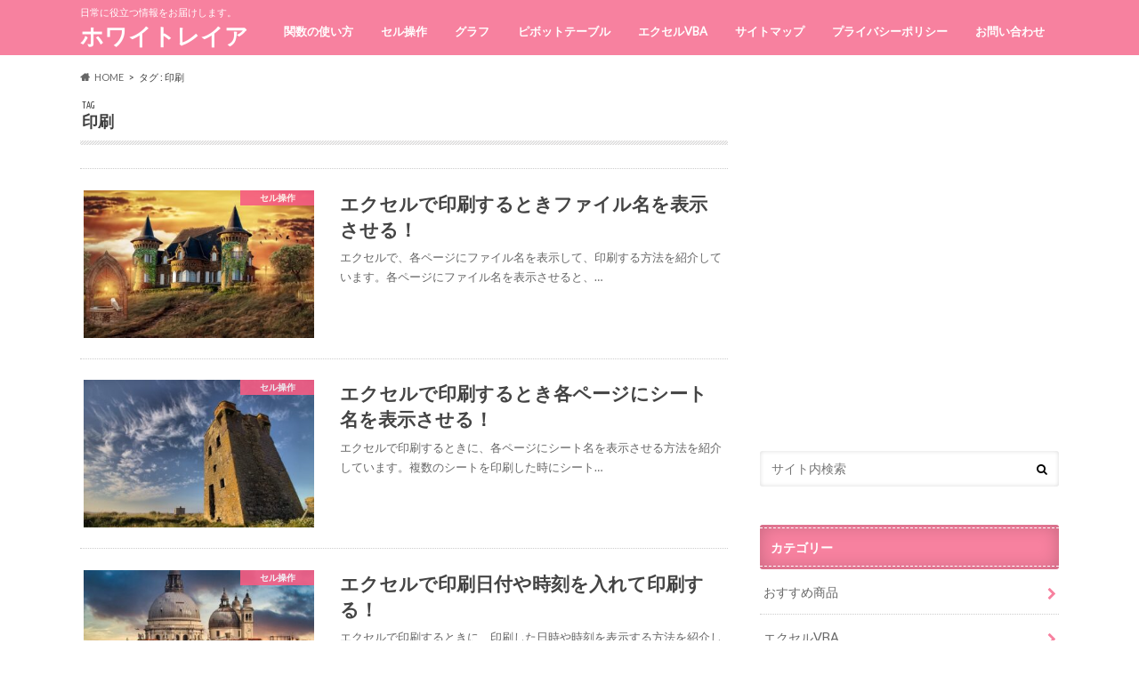

--- FILE ---
content_type: text/html; charset=UTF-8
request_url: https://whiteleia.com/tag/%E5%8D%B0%E5%88%B7/
body_size: 8272
content:
<!doctype html><html dir="ltr" lang="ja"
 prefix="og: https://ogp.me/ns#" ><head><meta charset="utf-8"><meta http-equiv="X-UA-Compatible" content="IE=edge"><meta name="HandheldFriendly" content="True"><meta name="MobileOptimized" content="320"><meta name="viewport" content="width=device-width, initial-scale=1.0, minimum-scale=1.0, maximum-scale=1.0, user-scalable=no"><script data-cfasync="false" id="ao_optimized_gfonts_config">WebFontConfig={google:{families:["Ubuntu Condensed","Lato"] },classes:false, events:false, timeout:1500};</script><link rel="icon" href="https://whiteleia.com/wp-content/uploads/2022/08/screenshot.5518.jpg"><link rel="pingback" href="https://whiteleia.com/xmlrpc.php"> <!--[if IE]> <![endif]--><link media="all" href="https://whiteleia.com/wp-content/cache/autoptimize/css/autoptimize_a7aa897ac2ffd29927e06b59185cca30.css" rel="stylesheet" /><title>印刷 | ホワイトレイア</title><meta name="robots" content="noindex, max-snippet:-1, max-image-preview:large, max-video-preview:-1" /><meta name="google-site-verification" content="o69wH9kk3NMC3fhvtNa_nGgWYP7PEOh_CkWihsWaqJ8" /><link rel="canonical" href="https://whiteleia.com/tag/%E5%8D%B0%E5%88%B7/" /><link rel="next" href="https://whiteleia.com/tag/%E5%8D%B0%E5%88%B7/page/2/" /><meta name="generator" content="All in One SEO (AIOSEO) 4.2.7.1 " /> <script type="application/ld+json" class="aioseo-schema">{"@context":"https:\/\/schema.org","@graph":[{"@type":"BreadcrumbList","@id":"https:\/\/whiteleia.com\/tag\/%E5%8D%B0%E5%88%B7\/#breadcrumblist","itemListElement":[{"@type":"ListItem","@id":"https:\/\/whiteleia.com\/#listItem","position":1,"item":{"@type":"WebPage","@id":"https:\/\/whiteleia.com\/","name":"\u30db\u30fc\u30e0","description":"\u65e5\u5e38\u306b\u5f79\u7acb\u3064\u60c5\u5831\u3092\u304a\u5c4a\u3051\u3057\u307e\u3059\u3002","url":"https:\/\/whiteleia.com\/"},"nextItem":"https:\/\/whiteleia.com\/tag\/%e5%8d%b0%e5%88%b7\/#listItem"},{"@type":"ListItem","@id":"https:\/\/whiteleia.com\/tag\/%e5%8d%b0%e5%88%b7\/#listItem","position":2,"item":{"@type":"WebPage","@id":"https:\/\/whiteleia.com\/tag\/%e5%8d%b0%e5%88%b7\/","name":"\u5370\u5237","url":"https:\/\/whiteleia.com\/tag\/%e5%8d%b0%e5%88%b7\/"},"previousItem":"https:\/\/whiteleia.com\/#listItem"}]},{"@type":"CollectionPage","@id":"https:\/\/whiteleia.com\/tag\/%E5%8D%B0%E5%88%B7\/#collectionpage","url":"https:\/\/whiteleia.com\/tag\/%E5%8D%B0%E5%88%B7\/","name":"\u5370\u5237 | \u30db\u30ef\u30a4\u30c8\u30ec\u30a4\u30a2","inLanguage":"ja","isPartOf":{"@id":"https:\/\/whiteleia.com\/#website"},"breadcrumb":{"@id":"https:\/\/whiteleia.com\/tag\/%E5%8D%B0%E5%88%B7\/#breadcrumblist"}},{"@type":"Organization","@id":"https:\/\/whiteleia.com\/#organization","name":"\u30db\u30ef\u30a4\u30c8\u30ec\u30a4\u30a2","url":"https:\/\/whiteleia.com\/"},{"@type":"WebSite","@id":"https:\/\/whiteleia.com\/#website","url":"https:\/\/whiteleia.com\/","name":"\u30db\u30ef\u30a4\u30c8\u30ec\u30a4\u30a2","description":"\u65e5\u5e38\u306b\u5f79\u7acb\u3064\u60c5\u5831\u3092\u304a\u5c4a\u3051\u3057\u307e\u3059\u3002","inLanguage":"ja","publisher":{"@id":"https:\/\/whiteleia.com\/#organization"}}]}</script> <script type="text/javascript" >window.ga=window.ga||function(){(ga.q=ga.q||[]).push(arguments)};ga.l=+new Date;
			ga('create', "UA-111195053-1", 'auto');
			ga('send', 'pageview');</script> <script async src="https://www.google-analytics.com/analytics.js"></script> <link rel='dns-prefetch' href='//ajax.googleapis.com' /><link rel='dns-prefetch' href='//maxcdn.bootstrapcdn.com' /><link href='https://fonts.gstatic.com' crossorigin='anonymous' rel='preconnect' /><link href='https://ajax.googleapis.com' rel='preconnect' /><link href='https://fonts.googleapis.com' rel='preconnect' /><link rel="alternate" type="application/rss+xml" title="ホワイトレイア &raquo; フィード" href="https://whiteleia.com/feed/" /><link rel="alternate" type="application/rss+xml" title="ホワイトレイア &raquo; コメントフィード" href="https://whiteleia.com/comments/feed/" /><link rel="alternate" type="application/rss+xml" title="ホワイトレイア &raquo; 印刷 タグのフィード" href="https://whiteleia.com/tag/%e5%8d%b0%e5%88%b7/feed/" /><link rel='stylesheet' id='dashicons-css'  href='https://whiteleia.com/wp-includes/css/dashicons.min.css' type='text/css' media='all' /><link rel='stylesheet' id='fontawesome-css'  href='//maxcdn.bootstrapcdn.com/font-awesome/4.6.0/css/font-awesome.min.css' type='text/css' media='all' /><link rel='https://api.w.org/' href='https://whiteleia.com/wp-json/' /> <script type='text/javascript'>document.cookie = 'quads_browser_width='+screen.width;</script> <noscript><style>.lazyload[data-src]{display:none !important;}</style></noscript><link rel="icon" href="https://whiteleia.com/wp-content/uploads/2021/06/screenshot.5518-144x144.jpg" sizes="32x32" /><link rel="icon" href="https://whiteleia.com/wp-content/uploads/2021/06/screenshot.5518.jpg" sizes="192x192" /><link rel="apple-touch-icon-precomposed" href="https://whiteleia.com/wp-content/uploads/2021/06/screenshot.5518.jpg" /><meta name="msapplication-TileImage" content="https://whiteleia.com/wp-content/uploads/2021/06/screenshot.5518.jpg" />  <script>(function(i,s,o,g,r,a,m){i['GoogleAnalyticsObject']=r;i[r]=i[r]||function(){
	(i[r].q=i[r].q||[]).push(arguments)},i[r].l=1*new Date();a=s.createElement(o),
	m=s.getElementsByTagName(o)[0];a.async=1;a.src=g;m.parentNode.insertBefore(a,m)
})(window,document,'script','https://www.google-analytics.com/analytics.js','ga');
  ga('create', 'UA-111195053-1', 'auto');
  ga('send', 'pageview');</script> <script data-cfasync="false" id="ao_optimized_gfonts_webfontloader">(function() {var wf = document.createElement('script');wf.src='https://ajax.googleapis.com/ajax/libs/webfont/1/webfont.js';wf.type='text/javascript';wf.async='true';var s=document.getElementsByTagName('script')[0];s.parentNode.insertBefore(wf, s);})();</script></head><body class="archive tag tag-78 custom-background"><div id="container" class="h_default date_off"><header class="header" role="banner"><div id="inner-header" class="wrap cf"><p class="site_description">日常に役立つ情報をお届けします。</p><div id="logo" class="gf"><p class="h1 text"><a href="https://whiteleia.com" rel="nofollow" data-wpel-link="internal">ホワイトレイア</a></p></div><nav id="g_nav" role="navigation"><ul id="menu-%e3%82%b0%e3%83%ad%e3%83%bc%e3%83%90%e3%83%ab%e3%83%a1%e3%83%8b%e3%83%a5%e3%83%bc" class="nav top-nav cf"><li id="menu-item-4733" class="menu-item menu-item-type-taxonomy menu-item-object-category menu-item-4733"><a href="https://whiteleia.com/category/%e9%96%a2%e6%95%b0%e3%81%ae%e4%bd%bf%e3%81%84%e6%96%b9/" data-wpel-link="internal">関数の使い方<span class="gf"></span></a></li><li id="menu-item-6448" class="menu-item menu-item-type-taxonomy menu-item-object-category menu-item-6448"><a href="https://whiteleia.com/category/%e3%82%bb%e3%83%ab%e6%93%8d%e4%bd%9c/" data-wpel-link="internal">セル操作<span class="gf"></span></a></li><li id="menu-item-16210" class="menu-item menu-item-type-taxonomy menu-item-object-category menu-item-16210"><a href="https://whiteleia.com/category/%e3%82%b0%e3%83%a9%e3%83%95/" data-wpel-link="internal">グラフ<span class="gf"></span></a></li><li id="menu-item-16211" class="menu-item menu-item-type-taxonomy menu-item-object-category menu-item-16211"><a href="https://whiteleia.com/category/%e3%83%94%e3%83%9c%e3%83%83%e3%83%88%e3%83%86%e3%83%bc%e3%83%96%e3%83%ab/" data-wpel-link="internal">ピボットテーブル<span class="gf"></span></a></li><li id="menu-item-16212" class="menu-item menu-item-type-taxonomy menu-item-object-category menu-item-16212"><a href="https://whiteleia.com/category/%e3%82%a8%e3%82%af%e3%82%bb%e3%83%abvba/" data-wpel-link="internal">エクセルVBA<span class="gf"></span></a></li><li id="menu-item-33152" class="menu-item menu-item-type-post_type menu-item-object-page menu-item-33152"><a href="https://whiteleia.com/%e3%82%b5%e3%82%a4%e3%83%88%e3%83%9e%e3%83%83%e3%83%97/" data-wpel-link="internal">サイトマップ<span class="gf"></span></a></li><li id="menu-item-33149" class="menu-item menu-item-type-post_type menu-item-object-page menu-item-33149"><a href="https://whiteleia.com/%e3%83%97%e3%83%a9%e3%82%a4%e3%83%90%e3%82%b7%e3%83%bc%e3%83%9d%e3%83%aa%e3%82%b7%e3%83%bc/" data-wpel-link="internal">プライバシーポリシー<span class="gf"></span></a></li><li id="menu-item-34979" class="menu-item menu-item-type-post_type menu-item-object-page menu-item-34979"><a href="https://whiteleia.com/%e3%81%8a%e5%95%8f%e3%81%84%e5%90%88%e3%82%8f%e3%81%9b/" data-wpel-link="internal">お問い合わせ<span class="gf"></span></a></li></ul></nav> <button id="drawerBtn" class="nav_btn"></button> <script type="text/javascript">jQuery(function( $ ){
var menu = $('#g_nav'),
    menuBtn = $('#drawerBtn'),
    body = $(document.body),     
    menuWidth = menu.outerWidth();                
     
    menuBtn.on('click', function(){
    body.toggleClass('open');
        if(body.hasClass('open')){
            body.animate({'left' : menuWidth }, 300);            
            menu.animate({'left' : 0 }, 300);                    
        } else {
            menu.animate({'left' : -menuWidth }, 300);
            body.animate({'left' : 0 }, 300);            
        }             
    });
});</script> </div></header><div id="breadcrumb" class="breadcrumb inner wrap cf"><ul itemscope itemtype="http://schema.org/BreadcrumbList"><li itemprop="itemListElement" itemscope itemtype="http://schema.org/ListItem" class="bc_homelink"><a itemprop="item" href="https://whiteleia.com/" data-wpel-link="internal"><span itemprop="name">HOME</span></a><meta itemprop="position" content="1" /></li><li itemprop="itemListElement" itemscope itemtype="http://schema.org/ListItem"><span itemprop="name">タグ : 印刷</span><meta itemprop="position" content="2" /></li></ul></div><div id="content"><div id="inner-content" class="wrap cf"><main id="main" class="m-all t-all d-5of7 cf" role="main"><div class="archivettl"><h1 class="archive-title h2"> <span class="gf">TAG</span> 印刷</h1></div><div class="top-post-list"><article class="post-list animated fadeInUp" role="article"> <a href="https://whiteleia.com/%e3%82%a8%e3%82%af%e3%82%bb%e3%83%ab-%e5%8d%b0%e5%88%b7-%e3%83%95%e3%82%a1%e3%82%a4%e3%83%ab%e5%90%8d-%e8%a1%a8%e7%a4%ba/" rel="bookmark" title="エクセルで印刷するときファイル名を表示させる！" class="cf" data-wpel-link="internal"><figure class="eyecatch"> <noscript><img width="360" height="230" src="https://whiteleia.com/wp-content/uploads/2018/07/house-3563358_640-1-360x230.jpg" class="attachment-home-thum size-home-thum wp-post-image" alt="" /></noscript><img width="360" height="230" src='data:image/svg+xml,%3Csvg%20xmlns=%22http://www.w3.org/2000/svg%22%20viewBox=%220%200%20360%20230%22%3E%3C/svg%3E' data-src="https://whiteleia.com/wp-content/uploads/2018/07/house-3563358_640-1-360x230.jpg" class="lazyload attachment-home-thum size-home-thum wp-post-image" alt="" /><span class="cat-name cat-id-108">セル操作</span></figure><section class="entry-content"><h1 class="h2 entry-title">エクセルで印刷するときファイル名を表示させる！</h1><p class="byline entry-meta vcard"> <span class="date gf updated">2018.07.31</span> <span class="author" style="display: none;">hikari</span></p><div class="description"><p>エクセルで、各ページにファイル名を表示して、印刷する方法を紹介しています。各ページにファイル名を表示させると、&#8230;</p></div></section> </a></article><article class="post-list animated fadeInUp" role="article"> <a href="https://whiteleia.com/%e3%82%a8%e3%82%af%e3%82%bb%e3%83%ab-%e3%82%b7%e3%83%bc%e3%83%88%e5%90%8d-%e5%8d%b0%e5%88%b7/" rel="bookmark" title="エクセルで印刷するとき各ページにシート名を表示させる！" class="cf" data-wpel-link="internal"><figure class="eyecatch"> <noscript><img width="360" height="230" src="https://whiteleia.com/wp-content/uploads/2018/07/tower-6477773_640-360x230.jpg" class="attachment-home-thum size-home-thum wp-post-image" alt="" /></noscript><img width="360" height="230" src='data:image/svg+xml,%3Csvg%20xmlns=%22http://www.w3.org/2000/svg%22%20viewBox=%220%200%20360%20230%22%3E%3C/svg%3E' data-src="https://whiteleia.com/wp-content/uploads/2018/07/tower-6477773_640-360x230.jpg" class="lazyload attachment-home-thum size-home-thum wp-post-image" alt="" /><span class="cat-name cat-id-108">セル操作</span></figure><section class="entry-content"><h1 class="h2 entry-title">エクセルで印刷するとき各ページにシート名を表示させる！</h1><p class="byline entry-meta vcard"> <span class="date gf updated">2018.07.31</span> <span class="author" style="display: none;">hikari</span></p><div class="description"><p>エクセルで印刷するときに、各ページにシート名を表示させる方法を紹介しています。複数のシートを印刷した時にシート&#8230;</p></div></section> </a></article><article class="post-list animated fadeInUp" role="article"> <a href="https://whiteleia.com/%e3%82%a8%e3%82%af%e3%82%bb%e3%83%ab-%e5%8d%b0%e5%88%b7-%e6%97%a5%e4%bb%98/" rel="bookmark" title="エクセルで印刷日付や時刻を入れて印刷する！" class="cf" data-wpel-link="internal"><figure class="eyecatch"> <noscript><img width="360" height="230" src="https://whiteleia.com/wp-content/uploads/2018/07/grand-canal-6398645_640-2-360x230.jpg" class="attachment-home-thum size-home-thum wp-post-image" alt="" /></noscript><img width="360" height="230" src='data:image/svg+xml,%3Csvg%20xmlns=%22http://www.w3.org/2000/svg%22%20viewBox=%220%200%20360%20230%22%3E%3C/svg%3E' data-src="https://whiteleia.com/wp-content/uploads/2018/07/grand-canal-6398645_640-2-360x230.jpg" class="lazyload attachment-home-thum size-home-thum wp-post-image" alt="" /><span class="cat-name cat-id-108">セル操作</span></figure><section class="entry-content"><h1 class="h2 entry-title">エクセルで印刷日付や時刻を入れて印刷する！</h1><p class="byline entry-meta vcard"> <span class="date gf updated">2018.07.28</span> <span class="author" style="display: none;">hikari</span></p><div class="description"><p>エクセルで印刷するときに、印刷した日時や時刻を表示する方法を紹介しています。印刷した日時が分かると、何度も更新&#8230;</p></div></section> </a></article><article class="post-list animated fadeInUp" role="article"> <a href="https://whiteleia.com/%e3%82%a8%e3%82%af%e3%82%bb%e3%83%ab-%e3%83%9a%e3%83%bc%e3%82%b8%e7%95%aa%e5%8f%b7-%e5%8d%b0%e5%88%b7/" rel="bookmark" title="エクセルで総ページ数とページ番号を表示して印刷する！" class="cf" data-wpel-link="internal"><figure class="eyecatch"> <noscript><img width="360" height="230" src="https://whiteleia.com/wp-content/uploads/2018/07/desert-3288605_640-360x230.jpg" class="attachment-home-thum size-home-thum wp-post-image" alt="" /></noscript><img width="360" height="230" src='data:image/svg+xml,%3Csvg%20xmlns=%22http://www.w3.org/2000/svg%22%20viewBox=%220%200%20360%20230%22%3E%3C/svg%3E' data-src="https://whiteleia.com/wp-content/uploads/2018/07/desert-3288605_640-360x230.jpg" class="lazyload attachment-home-thum size-home-thum wp-post-image" alt="" /><span class="cat-name cat-id-108">セル操作</span></figure><section class="entry-content"><h1 class="h2 entry-title">エクセルで総ページ数とページ番号を表示して印刷する！</h1><p class="byline entry-meta vcard"> <span class="date gf updated">2018.07.28</span> <span class="author" style="display: none;">hikari</span></p><div class="description"><p>エクセルで印刷するときに、ページ番号と総ページ数を表示する方法を紹介しています。印刷が何ページにもなる場合、ペ&#8230;</p></div></section> </a></article><article class="post-list animated fadeInUp" role="article"> <a href="https://whiteleia.com/%e3%82%a8%e3%82%af%e3%82%bb%e3%83%ab-%e5%8d%b0%e5%88%b7-%e7%af%84%e5%9b%b2-%e5%a4%89%e6%9b%b4/" rel="bookmark" title="エクセルで印刷範囲を変更する方法！改ページプレビュー" class="cf" data-wpel-link="internal"><figure class="eyecatch"> <noscript><img width="360" height="230" src="https://whiteleia.com/wp-content/uploads/2018/07/old-main-bridge-6491781_640-360x230.jpg" class="attachment-home-thum size-home-thum wp-post-image" alt="" /></noscript><img width="360" height="230" src='data:image/svg+xml,%3Csvg%20xmlns=%22http://www.w3.org/2000/svg%22%20viewBox=%220%200%20360%20230%22%3E%3C/svg%3E' data-src="https://whiteleia.com/wp-content/uploads/2018/07/old-main-bridge-6491781_640-360x230.jpg" class="lazyload attachment-home-thum size-home-thum wp-post-image" alt="" /><span class="cat-name cat-id-108">セル操作</span></figure><section class="entry-content"><h1 class="h2 entry-title">エクセルで印刷範囲を変更する方法！改ページプレビュー</h1><p class="byline entry-meta vcard"> <span class="date gf updated">2018.07.12</span> <span class="author" style="display: none;">hikari</span></p><div class="description"><p>エクセルで、印刷範囲を変更する方法を紹介します。エクセルで印刷すると、自動で印刷範囲が設定されます。その印刷範&#8230;</p></div></section> </a></article><article class="post-list animated fadeInUp" role="article"> <a href="https://whiteleia.com/%e3%82%a8%e3%82%af%e3%82%bb%e3%83%ab-%e8%a4%87%e6%95%b0%e3%82%b7%e3%83%bc%e3%83%88-%e5%8d%b0%e5%88%b7/" rel="bookmark" title="複数シートをまとめて一度に印刷する！エクセルの技" class="cf" data-wpel-link="internal"><figure class="eyecatch"> <noscript><img width="360" height="230" src="https://whiteleia.com/wp-content/uploads/2018/07/boat-6494058_640-360x230.jpg" class="attachment-home-thum size-home-thum wp-post-image" alt="" /></noscript><img width="360" height="230" src='data:image/svg+xml,%3Csvg%20xmlns=%22http://www.w3.org/2000/svg%22%20viewBox=%220%200%20360%20230%22%3E%3C/svg%3E' data-src="https://whiteleia.com/wp-content/uploads/2018/07/boat-6494058_640-360x230.jpg" class="lazyload attachment-home-thum size-home-thum wp-post-image" alt="" /><span class="cat-name cat-id-108">セル操作</span></figure><section class="entry-content"><h1 class="h2 entry-title">複数シートをまとめて一度に印刷する！エクセルの技</h1><p class="byline entry-meta vcard"> <span class="date gf updated">2018.07.11</span> <span class="author" style="display: none;">hikari</span></p><div class="description"><p>エクセルで、複数シートを一度に印刷する方法を紹介しています。複数のシートを全て印刷したい時、シートを１つ１つ選&#8230;</p></div></section> </a></article><article class="post-list animated fadeInUp" role="article"> <a href="https://whiteleia.com/%e3%82%a8%e3%82%af%e3%82%bb%e3%83%ab-%e5%8d%b0%e5%88%b7-%e7%af%84%e5%9b%b2-%e8%a4%87%e6%95%b0%e3%82%b7%e3%83%bc%e3%83%88/" rel="bookmark" title="エクセルで複数シートの印刷範囲を設定！一度にまとめて印刷する方法" class="cf" data-wpel-link="internal"><figure class="eyecatch"> <noscript><img width="360" height="230" src="https://whiteleia.com/wp-content/uploads/2018/07/castle-6491367_640-360x230.jpg" class="attachment-home-thum size-home-thum wp-post-image" alt="" /></noscript><img width="360" height="230" src='data:image/svg+xml,%3Csvg%20xmlns=%22http://www.w3.org/2000/svg%22%20viewBox=%220%200%20360%20230%22%3E%3C/svg%3E' data-src="https://whiteleia.com/wp-content/uploads/2018/07/castle-6491367_640-360x230.jpg" class="lazyload attachment-home-thum size-home-thum wp-post-image" alt="" /><span class="cat-name cat-id-108">セル操作</span></figure><section class="entry-content"><h1 class="h2 entry-title">エクセルで複数シートの印刷範囲を設定！一度にまとめて印刷する方法</h1><p class="byline entry-meta vcard"> <span class="date gf updated">2018.07.11</span> <span class="author" style="display: none;">hikari</span></p><div class="description"><p>エクセルで、複数シートの範囲を印刷設定して、一括で印刷する方法を紹介しています。印刷範囲を設定して印刷したい！&#8230;</p></div></section> </a></article><article class="post-list animated fadeInUp" role="article"> <a href="https://whiteleia.com/%e3%82%a8%e3%82%af%e3%82%bb%e3%83%ab-%e5%8d%b0%e5%88%b7-%e7%af%84%e5%9b%b2-%e8%a4%87%e6%95%b0/" rel="bookmark" title="エクセルで複数の範囲を設定して印刷する方法" class="cf" data-wpel-link="internal"><figure class="eyecatch"> <noscript><img width="360" height="230" src="https://whiteleia.com/wp-content/uploads/2018/07/lake-6501054_640-360x230.jpg" class="attachment-home-thum size-home-thum wp-post-image" alt="" /></noscript><img width="360" height="230" src='data:image/svg+xml,%3Csvg%20xmlns=%22http://www.w3.org/2000/svg%22%20viewBox=%220%200%20360%20230%22%3E%3C/svg%3E' data-src="https://whiteleia.com/wp-content/uploads/2018/07/lake-6501054_640-360x230.jpg" class="lazyload attachment-home-thum size-home-thum wp-post-image" alt="" /><span class="cat-name cat-id-108">セル操作</span></figure><section class="entry-content"><h1 class="h2 entry-title">エクセルで複数の範囲を設定して印刷する方法</h1><p class="byline entry-meta vcard"> <span class="date gf updated">2018.07.11</span> <span class="author" style="display: none;">hikari</span></p><div class="description"><p>エクセルで、印刷範囲を複数設定して固定印刷する方法を紹介しています。シートに入力されている不連続した、復数の範&#8230;</p></div></section> </a></article><article class="post-list animated fadeInUp" role="article"> <a href="https://whiteleia.com/%e3%82%a8%e3%82%af%e3%82%bb%e3%83%ab-%e5%8d%b0%e5%88%b7-%e7%af%84%e5%9b%b2-%e5%9b%ba%e5%ae%9a/" rel="bookmark" title="エクセルで印刷範囲を固定して印刷する！" class="cf" data-wpel-link="internal"><figure class="eyecatch"> <noscript><img width="360" height="230" src="https://whiteleia.com/wp-content/uploads/2018/07/landscape-3521472_640-360x230.jpg" class="attachment-home-thum size-home-thum wp-post-image" alt="" /></noscript><img width="360" height="230" src='data:image/svg+xml,%3Csvg%20xmlns=%22http://www.w3.org/2000/svg%22%20viewBox=%220%200%20360%20230%22%3E%3C/svg%3E' data-src="https://whiteleia.com/wp-content/uploads/2018/07/landscape-3521472_640-360x230.jpg" class="lazyload attachment-home-thum size-home-thum wp-post-image" alt="" /><span class="cat-name cat-id-108">セル操作</span></figure><section class="entry-content"><h1 class="h2 entry-title">エクセルで印刷範囲を固定して印刷する！</h1><p class="byline entry-meta vcard"> <span class="date gf updated">2018.07.11</span> <span class="author" style="display: none;">hikari</span></p><div class="description"><p>エクセルで、印刷範囲を固定して印刷する方法を紹介しています。シートに入力されている、ある範囲だけを印刷したいこ&#8230;</p></div></section> </a></article><article class="post-list animated fadeInUp" role="article"> <a href="https://whiteleia.com/%e3%82%a8%e3%82%af%e3%82%bb%e3%83%ab-%e3%82%b3%e3%83%b3%e3%83%93%e3%83%8b-%e5%8d%b0%e5%88%b7/" rel="bookmark" title="エクセルやワードのファイルをコンビニのコピー機で印刷する方法" class="cf" data-wpel-link="internal"><figure class="eyecatch"> <noscript><img width="360" height="230" src="https://whiteleia.com/wp-content/uploads/2018/04/castle-6400018_640-360x230.jpg" class="attachment-home-thum size-home-thum wp-post-image" alt="" /></noscript><img width="360" height="230" src='data:image/svg+xml,%3Csvg%20xmlns=%22http://www.w3.org/2000/svg%22%20viewBox=%220%200%20360%20230%22%3E%3C/svg%3E' data-src="https://whiteleia.com/wp-content/uploads/2018/04/castle-6400018_640-360x230.jpg" class="lazyload attachment-home-thum size-home-thum wp-post-image" alt="" /><span class="cat-name cat-id-108">セル操作</span></figure><section class="entry-content"><h1 class="h2 entry-title">エクセルやワードのファイルをコンビニのコピー機で印刷する方法</h1><p class="byline entry-meta vcard"> <span class="date gf updated">2018.04.21</span> <span class="author" style="display: none;">hikari</span></p><div class="description"><p>エクセルやワードのファイルを、コンビニのコピー機で簡単に印刷する方法を紹介しています。現在のコンビニに置かれて&#8230;</p></div></section> </a></article></div><nav class="pagination cf"><ul class='page-numbers'><li><span aria-current='page' class='page-numbers current'>1</span></li><li><a class="page-numbers" href="https://whiteleia.com/tag/%E5%8D%B0%E5%88%B7/page/2/" data-wpel-link="internal">2</a></li><li><a class="next page-numbers" href="https://whiteleia.com/tag/%E5%8D%B0%E5%88%B7/page/2/" data-wpel-link="internal">></a></li></ul></nav></main><div id="sidebar1" class="sidebar m-all t-all d-2of7 last-col cf" role="complementary"><div class="add"><div id="text-13" class="widget widget_text"><div class="textwidget"><p><script async src="https://pagead2.googlesyndication.com/pagead/js/adsbygoogle.js"></script><br /> <br /> <ins class="adsbygoogle"
 style="display:block"
 data-ad-client="ca-pub-5137571161143432"
 data-ad-slot="5692739832"
 data-ad-format="auto"
 data-full-width-responsive="true"></ins><br /> <script>(adsbygoogle = window.adsbygoogle || []).push({});</script></p></div></div><div id="text-11" class="widget widget_text"><div class="textwidget"></div></div></div><div id="search-2" class="widget widget_search"><form role="search" method="get" id="searchform" class="searchform" action="https://whiteleia.com/"><div> <label for="s" class="screen-reader-text"></label> <input type="search" id="s" name="s" value="" placeholder="サイト内検索" /><button type="submit" id="searchsubmit" ><i class="fa fa-search"></i></button></div></form></div><div id="categories-2" class="widget widget_categories"><h4 class="widgettitle"><span>カテゴリー</span></h4><ul><li class="cat-item cat-item-328"><a href="https://whiteleia.com/category/%e3%81%8a%e3%81%99%e3%81%99%e3%82%81%e5%95%86%e5%93%81/" data-wpel-link="internal">おすすめ商品</a></li><li class="cat-item cat-item-149"><a href="https://whiteleia.com/category/%e3%82%a8%e3%82%af%e3%82%bb%e3%83%abvba/" data-wpel-link="internal">エクセルVBA</a></li><li class="cat-item cat-item-122"><a href="https://whiteleia.com/category/%e3%82%a8%e3%82%af%e3%82%bb%e3%83%ab%e3%81%ae%e5%8b%95%e4%bd%9c/" data-wpel-link="internal">エクセルの動作</a></li><li class="cat-item cat-item-271"><a href="https://whiteleia.com/category/%e3%82%b0%e3%83%a9%e3%83%95/" data-wpel-link="internal">グラフ</a></li><li class="cat-item cat-item-108"><a href="https://whiteleia.com/category/%e3%82%bb%e3%83%ab%e6%93%8d%e4%bd%9c/" data-wpel-link="internal">セル操作</a></li><li class="cat-item cat-item-283"><a href="https://whiteleia.com/category/%e3%83%94%e3%83%9c%e3%83%83%e3%83%88%e3%83%86%e3%83%bc%e3%83%96%e3%83%ab/" data-wpel-link="internal">ピボットテーブル</a></li><li class="cat-item cat-item-312"><a href="https://whiteleia.com/category/%e3%83%9e%e3%82%af%e3%83%ad/" data-wpel-link="internal">マクロ</a></li><li class="cat-item cat-item-474"><a href="https://whiteleia.com/category/%e3%83%af%e3%83%bc%e3%83%89/" data-wpel-link="internal">ワード</a></li><li class="cat-item cat-item-1"><a href="https://whiteleia.com/category/%e6%9c%aa%e5%88%86%e9%a1%9e/" data-wpel-link="internal">未分類</a></li><li class="cat-item cat-item-125"><a href="https://whiteleia.com/category/%e9%96%a2%e6%95%b0%e3%81%ae%e4%bd%bf%e3%81%84%e6%96%b9/" data-wpel-link="internal">関数の使い方</a></li></ul></div><div id="text-19" class="widget widget_text"><div class="textwidget"><p><a href="https://marim3858.com/affiliate" target="_blank" rel="noopener nofollow external noreferrer" data-wpel-link="external"><noscript><img class="alignnone size-full wp-image-39518" src="https://whiteleia.com/wp-content/uploads/2022/08/screenshot.6726.jpg" alt="" width="676" height="460" /></noscript><img class="lazyload alignnone size-full wp-image-39518" src='data:image/svg+xml,%3Csvg%20xmlns=%22http://www.w3.org/2000/svg%22%20viewBox=%220%200%20676%20460%22%3E%3C/svg%3E' data-src="https://whiteleia.com/wp-content/uploads/2022/08/screenshot.6726.jpg" alt="" width="676" height="460" /></a></p></div></div><div id="text-16" class="widget widget_text"><div class="textwidget"><p><a href="https://www.infotop.jp/click.php?aid=358653&amp;iid=58498" data-wpel-link="external" target="_blank" rel="nofollow external noopener noreferrer"><noscript><img class="alignnone size-full wp-image-34877" src="https://whiteleia.com/wp-content/uploads/2021/03/screenshot.5555.jpg" alt="" width="1222" height="606" /></noscript><img class="lazyload alignnone size-full wp-image-34877" src='data:image/svg+xml,%3Csvg%20xmlns=%22http://www.w3.org/2000/svg%22%20viewBox=%220%200%201222%20606%22%3E%3C/svg%3E' data-src="https://whiteleia.com/wp-content/uploads/2021/03/screenshot.5555.jpg" alt="" width="1222" height="606" /></a></p></div></div><div id="text-17" class="widget widget_text"><div class="textwidget"><p><a href="https://infotop.jp/click.php?aid=358653&amp;iid=60026" data-wpel-link="external" target="_blank" rel="nofollow external noopener noreferrer"><noscript><img class="alignnone size-full wp-image-34878" src="https://whiteleia.com/wp-content/uploads/2021/03/screenshot.5556.jpg" alt="" width="1222" height="610" /></noscript><img class="lazyload alignnone size-full wp-image-34878" src='data:image/svg+xml,%3Csvg%20xmlns=%22http://www.w3.org/2000/svg%22%20viewBox=%220%200%201222%20610%22%3E%3C/svg%3E' data-src="https://whiteleia.com/wp-content/uploads/2021/03/screenshot.5556.jpg" alt="" width="1222" height="610" /></a></p></div></div><div id="text-18" class="widget widget_text"><div class="textwidget"><p><a href="https://www.infotop.jp/click.php?aid=358653&amp;iid=53716" data-wpel-link="external" target="_blank" rel="nofollow external noopener noreferrer"><noscript><img class="alignnone size-full wp-image-34876" src="https://whiteleia.com/wp-content/uploads/2021/03/screenshot.5554.jpg" alt="" width="1222" height="612" /></noscript><img class="lazyload alignnone size-full wp-image-34876" src='data:image/svg+xml,%3Csvg%20xmlns=%22http://www.w3.org/2000/svg%22%20viewBox=%220%200%201222%20612%22%3E%3C/svg%3E' data-src="https://whiteleia.com/wp-content/uploads/2021/03/screenshot.5554.jpg" alt="" width="1222" height="612" /></a></p></div></div><div id="post_views_counter_list_widget-2" class="widget widget_post_views_counter_list_widget"><h4 class="widgettitle"><span>人気記事ランキング</span></h4><ul><li> <span class="post-thumbnail"> <noscript><img width="360" height="230" src="https://whiteleia.com/wp-content/uploads/2018/01/fuchs-2933982_1920-360x230.jpg" class="attachment-home-thum size-home-thum wp-post-image" alt="抽出" /></noscript><img width="360" height="230" src='data:image/svg+xml,%3Csvg%20xmlns=%22http://www.w3.org/2000/svg%22%20viewBox=%220%200%20360%20230%22%3E%3C/svg%3E' data-src="https://whiteleia.com/wp-content/uploads/2018/01/fuchs-2933982_1920-360x230.jpg" class="lazyload attachment-home-thum size-home-thum wp-post-image" alt="抽出" /> </span> <a class="post-title" href="https://whiteleia.com/%e3%82%a8%e3%82%af%e3%82%bb%e3%83%ab-%e9%96%a2%e6%95%b0-%e6%96%87%e5%ad%97%e5%88%97-%e6%95%b0%e5%ad%97-%e6%8a%bd%e5%87%ba/" data-wpel-link="internal">エクセル関数でどんな文字列からでも数字だけを抽出できる方法！裏技</a> <span class="count">(159,212)</span></li><li> <span class="post-thumbnail"> <noscript><img width="360" height="230" src="https://whiteleia.com/wp-content/uploads/2021/09/bird-2295431_640-360x230.jpg" class="attachment-home-thum size-home-thum wp-post-image" alt="" /></noscript><img width="360" height="230" src='data:image/svg+xml,%3Csvg%20xmlns=%22http://www.w3.org/2000/svg%22%20viewBox=%220%200%20360%20230%22%3E%3C/svg%3E' data-src="https://whiteleia.com/wp-content/uploads/2021/09/bird-2295431_640-360x230.jpg" class="lazyload attachment-home-thum size-home-thum wp-post-image" alt="" /> </span> <a class="post-title" href="https://whiteleia.com/%e3%83%af%e3%83%bc%e3%83%89-%e7%94%bb%e5%83%8f-%e6%a8%aa%e3%81%ab%e4%b8%a6%e3%81%b9%e3%82%8b/" data-wpel-link="internal">ワードに挿入した画像を複数横に並べる方法！配置も揃えられる</a> <span class="count">(143,695)</span></li><li> <span class="post-thumbnail"> <noscript><img width="360" height="230" src="https://whiteleia.com/wp-content/uploads/2018/05/czech-republic-6471576_640-360x230.jpg" class="attachment-home-thum size-home-thum wp-post-image" alt="" /></noscript><img width="360" height="230" src='data:image/svg+xml,%3Csvg%20xmlns=%22http://www.w3.org/2000/svg%22%20viewBox=%220%200%20360%20230%22%3E%3C/svg%3E' data-src="https://whiteleia.com/wp-content/uploads/2018/05/czech-republic-6471576_640-360x230.jpg" class="lazyload attachment-home-thum size-home-thum wp-post-image" alt="" /> </span> <a class="post-title" href="https://whiteleia.com/%e3%82%a8%e3%82%af%e3%82%bb%e3%83%ab-%e9%9b%86%e8%a8%88-%e7%b5%b1%e5%90%88/" data-wpel-link="internal">エクセルの統合で同じ項目でデータをまとめて集計する！</a> <span class="count">(140,008)</span></li><li> <span class="post-thumbnail"> <noscript><img width="360" height="230" src="https://whiteleia.com/wp-content/uploads/2018/03/dawn-3588630_640-360x230.jpg" class="attachment-home-thum size-home-thum wp-post-image" alt="" /></noscript><img width="360" height="230" src='data:image/svg+xml,%3Csvg%20xmlns=%22http://www.w3.org/2000/svg%22%20viewBox=%220%200%20360%20230%22%3E%3C/svg%3E' data-src="https://whiteleia.com/wp-content/uploads/2018/03/dawn-3588630_640-360x230.jpg" class="lazyload attachment-home-thum size-home-thum wp-post-image" alt="" /> </span> <a class="post-title" href="https://whiteleia.com/%e3%82%a8%e3%82%af%e3%82%bb%e3%83%ab-%e6%8c%87%e5%ae%9a-%e3%82%bb%e3%83%ab-%e3%82%b8%e3%83%a3%e3%83%b3%e3%83%97-%e7%a7%bb%e5%8b%95/" data-wpel-link="internal">エクセルで指定したセルに一瞬でジャンプ移動させる方法</a> <span class="count">(111,854)</span></li><li> <span class="post-thumbnail"> <noscript><img width="360" height="230" src="https://whiteleia.com/wp-content/uploads/2018/10/animal-4968215_640-360x230.jpg" class="attachment-home-thum size-home-thum wp-post-image" alt="" /></noscript><img width="360" height="230" src='data:image/svg+xml,%3Csvg%20xmlns=%22http://www.w3.org/2000/svg%22%20viewBox=%220%200%20360%20230%22%3E%3C/svg%3E' data-src="https://whiteleia.com/wp-content/uploads/2018/10/animal-4968215_640-360x230.jpg" class="lazyload attachment-home-thum size-home-thum wp-post-image" alt="" /> </span> <a class="post-title" href="https://whiteleia.com/%e3%82%a8%e3%82%af%e3%82%bb%e3%83%ab-vba-%e7%89%b9%e5%ae%9a%e3%81%ae%e6%96%87%e5%ad%97-%e3%83%95%e3%82%a1%e3%82%a4%e3%83%ab%e3%82%92%e9%96%8b%e3%81%8f/" data-wpel-link="internal">エクセルVBAでファイル名に特定の文字を含むファイルを開く！</a> <span class="count">(102,296)</span></li><li> <span class="post-thumbnail"> <noscript><img width="360" height="230" src="https://whiteleia.com/wp-content/uploads/2018/07/welcome-3345584_1920-360x230.jpg" class="attachment-home-thum size-home-thum wp-post-image" alt="" /></noscript><img width="360" height="230" src='data:image/svg+xml,%3Csvg%20xmlns=%22http://www.w3.org/2000/svg%22%20viewBox=%220%200%20360%20230%22%3E%3C/svg%3E' data-src="https://whiteleia.com/wp-content/uploads/2018/07/welcome-3345584_1920-360x230.jpg" class="lazyload attachment-home-thum size-home-thum wp-post-image" alt="" /> </span> <a class="post-title" href="https://whiteleia.com/%e3%82%a8%e3%82%af%e3%82%bb%e3%83%ab-%e7%89%b9%e5%ae%9a-%e6%96%87%e5%ad%97-%e6%8a%bd%e5%87%ba/" data-wpel-link="internal">エクセル関数で特定の文字以降を抽出！以前を抽出する</a> <span class="count">(96,148)</span></li><li> <span class="post-thumbnail"> <noscript><img width="360" height="230" src="https://whiteleia.com/wp-content/uploads/2018/03/historically-5394217_640-360x230.jpg" class="attachment-home-thum size-home-thum wp-post-image" alt="" /></noscript><img width="360" height="230" src='data:image/svg+xml,%3Csvg%20xmlns=%22http://www.w3.org/2000/svg%22%20viewBox=%220%200%20360%20230%22%3E%3C/svg%3E' data-src="https://whiteleia.com/wp-content/uploads/2018/03/historically-5394217_640-360x230.jpg" class="lazyload attachment-home-thum size-home-thum wp-post-image" alt="" /> </span> <a class="post-title" href="https://whiteleia.com/%e3%82%a8%e3%82%af%e3%82%bb%e3%83%ab-%e3%82%bb%e3%83%ab-%e7%89%b9%e5%ae%9a-%e6%96%87%e5%ad%97-%e6%8a%bd%e5%87%ba/" data-wpel-link="internal">エクセル セル内の特定の文字の後ろ、間、前を抽出する方法！</a> <span class="count">(95,691)</span></li><li> <span class="post-thumbnail"> <noscript><img width="360" height="230" src="https://whiteleia.com/wp-content/uploads/2018/08/pin-melk-6473779_640-360x230.jpg" class="attachment-home-thum size-home-thum wp-post-image" alt="" /></noscript><img width="360" height="230" src='data:image/svg+xml,%3Csvg%20xmlns=%22http://www.w3.org/2000/svg%22%20viewBox=%220%200%20360%20230%22%3E%3C/svg%3E' data-src="https://whiteleia.com/wp-content/uploads/2018/08/pin-melk-6473779_640-360x230.jpg" class="lazyload attachment-home-thum size-home-thum wp-post-image" alt="" /> </span> <a class="post-title" href="https://whiteleia.com/%e3%82%a8%e3%82%af%e3%82%bb%e3%83%ab-%e3%83%94%e3%83%9c%e3%83%83%e3%83%88%e3%83%86%e3%83%bc%e3%83%96%e3%83%ab-%e5%85%83%e3%83%87%e3%83%bc%e3%82%bf/" data-wpel-link="internal">エクセル ピボットテーブルの元データを探す！</a> <span class="count">(89,219)</span></li><li> <span class="post-thumbnail"> <noscript><img width="360" height="230" src="https://whiteleia.com/wp-content/uploads/2018/02/pin-melk-6473779_640-360x230.jpg" class="attachment-home-thum size-home-thum wp-post-image" alt="" /></noscript><img width="360" height="230" src='data:image/svg+xml,%3Csvg%20xmlns=%22http://www.w3.org/2000/svg%22%20viewBox=%220%200%20360%20230%22%3E%3C/svg%3E' data-src="https://whiteleia.com/wp-content/uploads/2018/02/pin-melk-6473779_640-360x230.jpg" class="lazyload attachment-home-thum size-home-thum wp-post-image" alt="" /> </span> <a class="post-title" href="https://whiteleia.com/%e3%82%a8%e3%82%af%e3%82%bb%e3%83%ab-%e3%82%bb%e3%83%ab-%e8%a1%8c%e9%96%93-%e6%94%b9%e8%a1%8c/" data-wpel-link="internal">エクセル セル内の文字の行間を変更するには！改行幅、文字間の変更方法</a> <span class="count">(87,920)</span></li><li> <span class="post-thumbnail"> <noscript><img width="360" height="230" src="https://whiteleia.com/wp-content/uploads/2021/08/pink-3383825_640-360x230.jpg" class="attachment-home-thum size-home-thum wp-post-image" alt="" /></noscript><img width="360" height="230" src='data:image/svg+xml,%3Csvg%20xmlns=%22http://www.w3.org/2000/svg%22%20viewBox=%220%200%20360%20230%22%3E%3C/svg%3E' data-src="https://whiteleia.com/wp-content/uploads/2021/08/pink-3383825_640-360x230.jpg" class="lazyload attachment-home-thum size-home-thum wp-post-image" alt="" /> </span> <a class="post-title" href="https://whiteleia.com/%e3%83%af%e3%83%bc%e3%83%89-%e5%8d%b0%e5%88%b7-%e7%99%bd%e9%bb%92-%e3%82%ab%e3%83%a9%e3%83%bc-%e8%a8%ad%e5%ae%9a/" data-wpel-link="internal">ワードで白黒印刷・カラー印刷する！設定方法を詳しく解説</a> <span class="count">(87,240)</span></li></ul></div></div></div></div><div id="page-top"> <a href="#header" title="ページトップへ"><i class="fa fa-chevron-up"></i></a></div><div id="footer-top" class="wow animated fadeIn cf"><div class="inner wrap"></div></div><footer id="footer" class="footer" role="contentinfo"><div id="inner-footer" class="wrap cf"><nav role="navigation"><div class="footer-links cf"><ul id="menu-%e3%82%b0%e3%83%ad%e3%83%bc%e3%83%90%e3%83%ab%e3%83%a1%e3%83%8b%e3%83%a5%e3%83%bc-1" class="footer-nav cf"><li class="menu-item menu-item-type-taxonomy menu-item-object-category menu-item-4733"><a href="https://whiteleia.com/category/%e9%96%a2%e6%95%b0%e3%81%ae%e4%bd%bf%e3%81%84%e6%96%b9/" data-wpel-link="internal">関数の使い方<span class="gf"></span></a></li><li class="menu-item menu-item-type-taxonomy menu-item-object-category menu-item-6448"><a href="https://whiteleia.com/category/%e3%82%bb%e3%83%ab%e6%93%8d%e4%bd%9c/" data-wpel-link="internal">セル操作<span class="gf"></span></a></li><li class="menu-item menu-item-type-taxonomy menu-item-object-category menu-item-16210"><a href="https://whiteleia.com/category/%e3%82%b0%e3%83%a9%e3%83%95/" data-wpel-link="internal">グラフ<span class="gf"></span></a></li><li class="menu-item menu-item-type-taxonomy menu-item-object-category menu-item-16211"><a href="https://whiteleia.com/category/%e3%83%94%e3%83%9c%e3%83%83%e3%83%88%e3%83%86%e3%83%bc%e3%83%96%e3%83%ab/" data-wpel-link="internal">ピボットテーブル<span class="gf"></span></a></li><li class="menu-item menu-item-type-taxonomy menu-item-object-category menu-item-16212"><a href="https://whiteleia.com/category/%e3%82%a8%e3%82%af%e3%82%bb%e3%83%abvba/" data-wpel-link="internal">エクセルVBA<span class="gf"></span></a></li><li class="menu-item menu-item-type-post_type menu-item-object-page menu-item-33152"><a href="https://whiteleia.com/%e3%82%b5%e3%82%a4%e3%83%88%e3%83%9e%e3%83%83%e3%83%97/" data-wpel-link="internal">サイトマップ<span class="gf"></span></a></li><li class="menu-item menu-item-type-post_type menu-item-object-page menu-item-33149"><a href="https://whiteleia.com/%e3%83%97%e3%83%a9%e3%82%a4%e3%83%90%e3%82%b7%e3%83%bc%e3%83%9d%e3%83%aa%e3%82%b7%e3%83%bc/" data-wpel-link="internal">プライバシーポリシー<span class="gf"></span></a></li><li class="menu-item menu-item-type-post_type menu-item-object-page menu-item-34979"><a href="https://whiteleia.com/%e3%81%8a%e5%95%8f%e3%81%84%e5%90%88%e3%82%8f%e3%81%9b/" data-wpel-link="internal">お問い合わせ<span class="gf"></span></a></li></ul></div></nav><p class="source-org copyright">&copy;Copyright2026 <a href="https://whiteleia.com" rel="nofollow" data-wpel-link="internal">ホワイトレイア</a>.All Rights Reserved.</p></div></footer></div> <noscript><style>.lazyload{display:none;}</style></noscript><script data-noptimize="1">window.lazySizesConfig=window.lazySizesConfig||{};window.lazySizesConfig.loadMode=1;</script><script async data-noptimize="1" src='https://whiteleia.com/wp-content/plugins/autoptimize/classes/external/js/lazysizes.min.js?ao_version=3.1.3'></script><script type='text/javascript'>var eio_lazy_vars = {"exactdn_domain":"","skip_autoscale":"0","threshold":"0"};</script> <script type='text/javascript' defer='defer' src='//ajax.googleapis.com/ajax/libs/jquery/1.12.4/jquery.min.js'></script> <script type='text/javascript'>var tocplus = {"visibility_show":"\u8868\u793a","visibility_hide":"\u975e\u8868\u793a","width":"Auto"};</script> <script>(function($) {
                        $(window).scroll(function() {

                        });
                    })(jQuery);</script> <script>var zeblineSpeed = 5100    
   var zeblineWindowHeight = window.innerHeight;
	zebline_script('.zebline-maker');
	
function zebline_script(zeblineMakerDom){
document['addEventListener']('DOMContentLoaded',function(){var c=document['querySelectorAll'](zeblineMakerDom);window['addEventListener']('scroll',d,![]);function d(){for(let e=0x0;e<c['length'];e++){var f=c[e];var g=f['getBoundingClientRect']()['top'];if(g-zeblineWindowHeight+0x32<0x0){f['classList']['add']('zebline-show');setTimeout(function(){f['classList']['add']('zebline-show-a');},zeblineSpeed);}}};});
}</script> <script defer src="https://whiteleia.com/wp-content/cache/autoptimize/js/autoptimize_1923de7fa48d0765267a2da1a74dc5c1.js"></script></body></html>

--- FILE ---
content_type: text/html; charset=utf-8
request_url: https://www.google.com/recaptcha/api2/aframe
body_size: 268
content:
<!DOCTYPE HTML><html><head><meta http-equiv="content-type" content="text/html; charset=UTF-8"></head><body><script nonce="XBUxAWuP7CgtEIqtvjIaIQ">/** Anti-fraud and anti-abuse applications only. See google.com/recaptcha */ try{var clients={'sodar':'https://pagead2.googlesyndication.com/pagead/sodar?'};window.addEventListener("message",function(a){try{if(a.source===window.parent){var b=JSON.parse(a.data);var c=clients[b['id']];if(c){var d=document.createElement('img');d.src=c+b['params']+'&rc='+(localStorage.getItem("rc::a")?sessionStorage.getItem("rc::b"):"");window.document.body.appendChild(d);sessionStorage.setItem("rc::e",parseInt(sessionStorage.getItem("rc::e")||0)+1);localStorage.setItem("rc::h",'1768913932833');}}}catch(b){}});window.parent.postMessage("_grecaptcha_ready", "*");}catch(b){}</script></body></html>